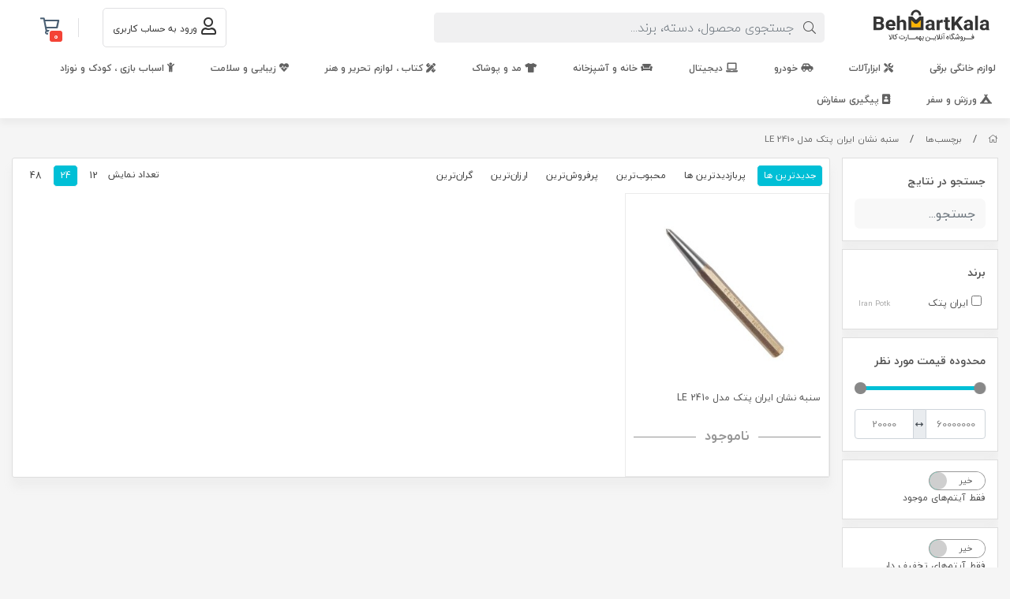

--- FILE ---
content_type: text/html; charset=utf-8
request_url: https://behmartkala.com/tags/%D8%B3%D9%86%D8%A8%D9%87-%D9%86%D8%B4%D8%A7%D9%86-%D8%A7%DB%8C%D8%B1%D8%A7%D9%86-%D9%BE%D8%AA%DA%A9-%D9%85%D8%AF%D9%84-le-2410
body_size: 21832
content:
<!DOCTYPE html>
<html dir="rtl" lang="fa-IR" class="webkit safari chrome mac mode_desktop service_1 site_behmartkala site_787181 plan_5 theme_7 theme_config_70003 module_shop module_2102 page_tags access_0 level_0 lang_persian wide_off dir_rtl mode_smart mode_entry"> 
<head><template class='lazy-code'></template>	<title>سنبه نشان ایران پتک مدل LE 2410</title>
	<meta charset="utf-8">
	<meta http-equiv="X-UA-Compatible" content="IE=edge">
	<meta name="viewport" content="width=device-width, initial-scale=1, shrink-to-fit=no">
	
<!--[if lt IE 9]>
  <script src="https://oss.maxcdn.com/libs/html5shiv/3.7.0/html5shiv.js"></script>
  <script src="https://oss.maxcdn.com/libs/respond.js/1.4.2/respond.min.js"></script>
<![endif]-->
	<link rel="alternate" href="https://behmartkala.com/feed" title="فروشگاه اینترنتی بهمارت کالا" type="application/rss+xml">	<link rel="shortcut icon" href="https://cdnfa.com/behmartkala/fb15/uploads/bk-logo-design-vector-graphics-18091046-1-580x386.jpg" type="image/x-icon"><meta name="title" content="سنبه نشان ایران پتک مدل LE 2410" >
<meta property="og:title" content="سنبه نشان ایران پتک مدل LE 2410" >
<meta name="twitter:title" content="سنبه نشان ایران پتک مدل LE 2410" >
<meta name="description" content="فروشگاه اینترنتی بهمارت کالا عرضه کننده انواع لوازم مصرفی و ابزار آلات در شمال کشور با بهترین کیفیت و سرعت ارسال بالا." >
<meta name="twitter:description" content="فروشگاه اینترنتی بهمارت کالا عرضه کننده انواع لوازم مصرفی و ابزار آلات در شمال کشور با بهترین کیفیت و سرعت ارسال بالا." >
<meta property="og:description" content="فروشگاه اینترنتی بهمارت کالا عرضه کننده انواع..." >
<link rel="canonical" href="https://behmartkala.com/tags/%D8%B3%D9%86%D8%A8%D9%87-%D9%86%D8%B4%D8%A7%D9%86-%D8%A7%DB%8C%D8%B1%D8%A7%D9%86-%D9%BE%D8%AA%DA%A9-%D9%85%D8%AF%D9%84-le-2410" >
<meta property="og:locale" content="fa_IR" >
<meta property="og:site_name" content="فروشگاه اینترنتی بهمارت کالا" >
<meta property="og:type" content="website" >
<meta property="og:url" content="https://behmartkala.com/tags/%D8%B3%D9%86%D8%A8%D9%87-%D9%86%D8%B4%D8%A7%D9%86-%D8%A7%DB%8C%D8%B1%D8%A7%D9%86-%D9%BE%D8%AA%DA%A9-%D9%85%D8%AF%D9%84-le-2410" >
<meta name="twitter:card" content="summary_large_image" >
<meta name="twitter:url" content="https://behmartkala.com/tags/%D8%B3%D9%86%D8%A8%D9%87-%D9%86%D8%B4%D8%A7%D9%86-%D8%A7%DB%8C%D8%B1%D8%A7%D9%86-%D9%BE%D8%AA%DA%A9-%D9%85%D8%AF%D9%84-le-2410" >
<link rel="image_src" href="https://cdnfa.com/behmartkala/fb15/uploads/behmartkala555.jpg" >
<meta property="og:image" content="https://cdnfa.com/behmartkala/fb15/uploads/behmartkala555.jpg" >
<meta property="og:image:secure_url" content="https://cdnfa.com/behmartkala/fb15/uploads/behmartkala555.jpg" >
<meta name="twitter:image" content="https://cdnfa.com/behmartkala/fb15/uploads/behmartkala555.jpg" >
<meta name="robots" content="index,follow,max-image-preview:large" >
<link rel="preconnect" href="https://s5.cdnfa.com">
<link rel="preconnect" href="https://s6.cdnfa.com">
<link rel="preconnect" href="https://cdnfa.com">
<link rel="dns-prefetch" href="https://s5.cdnfa.com">
<link rel="dns-prefetch" href="https://s6.cdnfa.com">
<link rel="dns-prefetch" href="https://cdnfa.com">
<meta name="enamad" content="1225" />
	<meta name="theme-color" content="#ffffff">
	<meta name="msapplication-navbutton-color" content="#ffffff">
	<meta name="apple-mobile-web-app-status-bar-style" content="#ffffff">
	<meta name="apple-mobile-web-app-capable" content="yes">
<link rel="stylesheet" type="text/css" href="https://cdnfa.com/src/global/css/bootstrap.rtl.4.2.1.css" >
<link rel="stylesheet" type="text/css" href="https://cdnfa.com/src/themes/theme_7/70003/theme.787181.rtl.css?1744302256" id='theme_style' >
<link rel="stylesheet" type="text/css" href="https://cdnfa.com/src/global/css/jquery.nouislider.css" >
<link rel="stylesheet" type="text/css" href="https://cdnfa.com/src/global/css/jquery.toggles.css" >
<link rel="stylesheet" type="text/css" href="https://cdnfa.com/src/global/css/fontawesome5.7.2.css" >
<script type="application/ld+json">
[
    {
        "@context": "http://schema.org",
        "@type": "BreadcrumbList",
        "itemListElement": [
            {
                "@type": "ListItem",
                "position": 1,
                "item": {
                    "@id": "https://behmartkala.com/",
                    "name": "صفحه اصلی"
                }
            },
            {
                "@type": "ListItem",
                "position": 2,
                "item": {
                    "@id": "https://behmartkala.com/tags",
                    "name": "برچسب‌ها"
                }
            }
        ]
    },
    {
        "@context": "https://schema.org",
        "@type": "Organization",
        "name": "فروشگاه اینترنتی بهمارت کالا",
        "brand": {
            "@type": "Brand",
            "name": "فروشگاه اینترنتی بهمارت کالا",
            "logo": "https://cdnfa.com/behmartkala/fb15/uploads/behmartkala555.jpg"
        },
        "logo": "https://cdnfa.com/behmartkala/fb15/uploads/behmartkala555.jpg",
        "image": "https://cdnfa.com/behmartkala/fb15/uploads/behmartkala555.jpg",
        "alternateName": [
            "behmartkala"
        ],
        "description": "فروشگاه اینترنتی بهمارت کالا عرضه کننده انواع لوازم مصرفی و ابزار آلات در شمال کشور با بهترین کیفیت و سرعت ارسال بالا.",
        "url": "https://behmartkala.com/"
    }
]
</script>
<style type="text/css" media="screen">.filter_items{
	display:none;
}
.filter_items .btn-link:focus,.filter_items .btn-link:hover {
	text-decoration: none;
}


.filter_status .radio_list label{
	display:block;
	margin-right: 20px;
}

ul.filter_pages {
	padding: 10px;
	border: solid 1px #eee;
	border-radius: 5px;
	text-align: right;
}
.filter_pages a{cursor:pointer;}
.filter_pages a.active{font-weight:bold}
.filter_pages ul{margin-right:20px;}

.noUi-horizontal {margin: 10px 5px 0px 10px;}
.toggle-slide-area{
	margin-left: 10px !important;
	float:right;
}
label.inline{
	float: right;
	margin: 0;
	line-height: 22px;
}



.filter_products .checkboxes{
	position: relative;
	max-height: 333px;
	overflow: auto;
}
.filter_products .checkboxes::-webkit-scrollbar {
	width: 2px;
}
.filter_products .checkboxe::-webkit-scrollbar-thumb:vertical {
	background-color: #bbb;
}

.filter_products .checkboxes li{
	padding:0 !important;
	margin:0;
}
.filter_products .checkboxes label{
	cursor:pointer;
	display:inline-block;
	padding: 5px;
	margin: 0;
	width:100%;
}

.filter_products .checkboxes label:hover{
	background: #eee;
}

.filter_products .checkboxes span {
	float: left;
	color: #aaa;
	font-size: 80%;
}


#nprogress {
    pointer-events: none;
  }
  
#nprogress .bar {
    background: red;
  
    position: fixed;
    z-index: 1031;
    top: 0;
    left: 0;
  
    width: 100%;
    height: 2px;
}
  
  /* Fancy blur effect */
  #nprogress .peg {
    display: block;
    position: absolute;
    right: 0px;
    width: 100px;
    height: 100%;
    box-shadow: 0 0 10px red, 0 0 5px red;
    opacity: 1.0;
  
    -webkit-transform: rotate(3deg) translate(0px, -4px);
        -ms-transform: rotate(3deg) translate(0px, -4px);
            transform: rotate(3deg) translate(0px, -4px);
  }
  
  /* Remove these to get rid of the spinner */
  #nprogress .spinner {
    display: block;
    position: fixed;
    z-index: 1031;
    top: 15px;
    right: 15px;
  }
  
  #nprogress .spinner-icon {
    width: 18px;
    height: 18px;
    box-sizing: border-box;
  
    border: solid 2px transparent;
    border-top-color: red;
    border-left-color: red;
    border-radius: 50%;
  
    -webkit-animation: nprogress-spinner 400ms linear infinite;
            animation: nprogress-spinner 400ms linear infinite;
  }
  
  .nprogress-custom-parent {
    overflow: hidden;
    position: relative;
  }
  
  .nprogress-custom-parent #nprogress .spinner,
  .nprogress-custom-parent #nprogress .bar {
    position: absolute;
  }
  
  @-webkit-keyframes nprogress-spinner {
    0%   { -webkit-transform: rotate(0deg); }
    100% { -webkit-transform: rotate(360deg); }
  }
  @keyframes nprogress-spinner {
    0%   { transform: rotate(0deg); }
    100% { transform: rotate(360deg); }
  }
  
#brands_list a{text-align:center;padding: 8px 0;display:block;line-height:30px;}
</style></head>
<body><template class='lazy-code'></template>	<div id="loading">Loading...</div>
		


<div class="page">
<div class="">
<div class='wrapper clearfix'>

<!-- header -->
<header class="header-1" id='header_1'>
	<div class='header-primary clearfix' id='myHeader'>
		<div class="container-fluid">
			<div class='header-primary-inner row align-items-center'>
				<div class='col-lg-2 col-md-3 section-1'>
					<a class="logo" href="https://behmartkala.com/">
          <div class="image">
        <img src="https://cdnfa.com/behmartkala/fb15/uploads/behmartkala555.jpg" alt="فروشگاه اینترنتی بهمارت کالا" width="" height="50">
      </div>
    </a>				</div>
				<div class='col-lg-5 col-md-5 section-2'>
					<div class="search-area">
	<form method="get" action="https://behmartkala.com/search" class="search-form clearfix ">
		<div class="input-group input-group-md">
		    <i class="fal fa-search"></i>
			<input class="form-control live-search q" type="text" name="q" autocomplete="off" maxlength="255" value="" placeholder="جستجوی محصول، دسته، برند...">
		</div>
	</form>	
</div>


				</div>
				<div class='col-lg-2 col-md-1 col-sm-1 col-xs-1 section-3'>
			    </div>
				<div class='col-lg-2 col-md-2 col-sm-1 col-xs-1 section-4'>
				    <div class="user-area">
    <div class="user-toggle">
                <li><a class="signin btn-dialog" href="https://behmartkala.com/signin"><i class="far fa-user fa-lg"></i> <span class="title"> ورود به حساب کاربری</span></a></li>
            </div>
</div>

				</div>    
				<div class='col-lg-1 col-md-1 col-sm-1 col-xs-1 section-5'>   
					
	<div class="basket-area">
		<div class="basket-toggle">
			<i class="far fa-shopping-cart fa-lg"></i><span class="item-counter"><span id="basket_items">0</span></span>
		    <div class="basket-menu">
			    <div id="basket">
				
				<ul class="basket-items">
								</ul>
				<div id="basket_free" >سبد خرید شما خالی است</div>
				<div id="checkout" class="clearfix hidden" >
					<div class="sum_basket_title">مبلغ قابل پرداخت <br><span id="sum_basket">0</span> <span id="currency">تومان</span></div>
					<a class="btn btn-custom" id="checkout_link" href="https://behmartkala.com/cart">ثبت سفارش</a>
				</div>
			</div>
		    </div>
		</div>
	</div>

				</div>
			</div>
		</div>
	</div>

	<div class='header-menu clearfix' id='myheader-menu'>
		<div class="container-fluid">
			<nav class='main-menu-inner clearfix row'>
				<ul class='menu-2 menu-auto menu-arrows' id='menu_header'><!--home--><li class='deep-3'><a class='page_694098 c-2102' href='https://behmartkala.com/accessories'>لوازم خانگی برقی</a><ul><li><a class='page_694114 c-2102' href='https://behmartkala.com/accessories/thoih-srmaish-va-grmaish'>تهویه، سرمایش و گرمایش</a><ul><li><a class='page_694115 c-2102' href='https://behmartkala.com/accessories/thoih-srmaish-va-grmaish/cooler-gazi'>کولر گازی</a></li></ul></li></ul></li><li class='deep-3'><a class='page_129908 c-2102' href='https://behmartkala.com/products'><i class='fas fa-tools'></i> ابزارآلات</a><ul><li><a class='page_424796 c-2102' href='https://behmartkala.com/products/abzaralat-va-malzoomat-imeni'>ابزارآلات و ملزومات ایمنی &gt;</a><ul><li><a class='page_424798 c-2102' href='https://behmartkala.com/products/abzaralat-va-malzoomat-imeni/sair-accessories-imeni'>سایر لوازم ایمنی</a></li></ul></li><li><a class='page_133173 c-2102' href='https://behmartkala.com/products/abzarhaye-brghi-va-sharzhi'>ابزارآلات برقی  &gt;</a><ul><li><a class='page_297347 c-2102' href='https://behmartkala.com/products/abzarhaye-brghi-va-sharzhi/pistolh-electric'>پیستوله برقی</a></li><li><a class='page_315484 c-2102' href='https://behmartkala.com/products/abzarhaye-brghi-va-sharzhi/btn-kon-va-chksh-tkhrib'>بتن کن و چکش تخریب</a></li><li><a class='page_214877 c-2102' href='https://behmartkala.com/products/abzarhaye-brghi-va-sharzhi/ainortr-va-device-josh'>اینورتر و دستگاه جوش</a></li><li><a class='page_178055 c-2102' href='https://behmartkala.com/products/abzarhaye-brghi-va-sharzhi/rndh-kargahi'>رنده کارگاهی</a></li><li><a class='page_138810 c-2102' href='https://behmartkala.com/products/abzarhaye-brghi-va-sharzhi/sshoar-sanati'>سشوار صنعتی</a></li><li><a class='page_138814 c-2102' href='https://behmartkala.com/products/abzarhaye-brghi-va-sharzhi/mini-frz-frz-ahngri-va-sngbri'>فرز آهنگری ، سنگبری و مینی فرز</a></li><li><a class='page_139052 c-2102' href='https://behmartkala.com/products/abzarhaye-brghi-va-sharzhi/dastgah-chsb'>دستگاه چسب</a></li><li><a class='page_142132 c-2102' href='https://behmartkala.com/products/abzarhaye-brghi-va-sharzhi/dmndh-mkndh'>دمنده ، مکنده</a></li><li><a class='page_139196 c-2102' href='https://behmartkala.com/products/abzarhaye-brghi-va-sharzhi/arh'>اره برقی</a></li><li><a class='page_139198 c-2102' href='https://behmartkala.com/products/abzarhaye-brghi-va-sharzhi/hoih'>هویه</a></li><li><a class='page_139203 c-2102' href='https://behmartkala.com/products/abzarhaye-brghi-va-sharzhi/dril'>دریل</a></li><li><a class='page_140500 c-2102' href='https://behmartkala.com/products/abzarhaye-brghi-va-sharzhi/lavazem-janebi-abzarhaye-brghi'>لوازم جانبی ابزار برقی، شارژی</a></li></ul></li><li><a class='page_409504 c-2102' href='https://behmartkala.com/products/abzaralat-njari'>ابزارآلات نجاری &gt;</a><ul><li><a class='page_410391 c-2102' href='https://behmartkala.com/products/abzaralat-njari/rndh-haye-njari'>رنده های نجاری</a></li><li><a class='page_410393 c-2102' href='https://behmartkala.com/products/abzaralat-njari/ahrm-va-chksh-mikh-kesh'>اهرم و چکش میخ کش</a></li></ul></li><li><a class='page_133174 c-2102' href='https://behmartkala.com/products/abzarhaye-dasti'>ابزارآلات دستی و عمومی &gt;</a><ul><li><a class='page_214915 c-2102' href='https://behmartkala.com/products/abzarhaye-dasti/anbrrr'>انبر</a></li><li><a class='page_356928 c-2102' href='https://behmartkala.com/products/abzarhaye-dasti/abzarhaye-va-iragh-alat-chrm-dozi'>ابزار و یراق آلات چرم دوزی</a></li><li><a class='page_353993 c-2102' href='https://behmartkala.com/products/abzarhaye-dasti/ghlm-va-snbh'>قلم و سنبه</a></li><li><a class='page_299985 c-2102' href='https://behmartkala.com/products/abzarhaye-dasti/abzarhaye-joshkari'>ابزار جوش و برش و لحیم</a></li><li><a class='page_133180 c-2102' href='https://behmartkala.com/products/abzarhaye-dasti/set-abzarhaye-dasti'>ست ابزار دستی</a></li><li><a class='page_133209 c-2102' href='https://behmartkala.com/products/abzarhaye-dasti/anbr-dam-barik'>ابزار برش</a></li><li><a class='page_133207 c-2102' href='https://behmartkala.com/products/abzarhaye-dasti/anbrdst'>تاسیسات</a></li><li><a class='page_133181 c-2102' href='https://behmartkala.com/products/abzarhaye-dasti/achar'>آچار</a></li><li><a class='page_133183 c-2102' href='https://behmartkala.com/products/abzarhaye-dasti/chksh-va-ptk'>چکش و پتک</a></li><li><a class='page_133184 c-2102' href='https://behmartkala.com/products/abzarhaye-dasti/mngnh-kob'>منگنه کوب</a></li><li><a class='page_133185 c-2102' href='https://behmartkala.com/products/abzarhaye-dasti/sohan-va-mghar'>سوهان و مغار</a></li><li><a class='page_133186 c-2102' href='https://behmartkala.com/products/abzarhaye-dasti/katr'>نظم دهنده ابزار</a></li><li><a class='page_133188 c-2102' href='https://behmartkala.com/products/abzarhaye-dasti/girh-va-pich-dasti'>گیره و پیچ دستی</a></li><li><a class='page_133189 c-2102' href='https://behmartkala.com/products/abzarhaye-dasti/pich-goshti'>پیچ گوشتی و فازمتر</a></li><li><a class='page_134145 c-2102' href='https://behmartkala.com/products/abzarhaye-dasti/anbr-prch'>قلم ساختمانی</a></li><li><a class='page_138792 c-2102' href='https://behmartkala.com/products/abzarhaye-dasti/abzaralat-garazhi'>ابزار های تخصصی گاراژی و کارگاهی</a></li><li><a class='page_138811 c-2102' href='https://behmartkala.com/products/abzarhaye-dasti/abzaralat-baghbani'>ابزارآلات باغبانی و کشاورزی</a></li></ul></li><li><a class='page_138448 c-2102' href='https://behmartkala.com/products/abzaralat-andazeh-giri'>ابزارآلات دقیق و اندازه گیری &gt;</a><ul><li><a class='page_586255 c-2102' href='https://behmartkala.com/products/abzaralat-andazeh-giri/rdiab-digital'>ردیاب دیجیتال</a></li><li><a class='page_188874 c-2102' href='https://behmartkala.com/products/abzaralat-andazeh-giri/gonia'>گونیا</a></li><li><a class='page_300038 c-2102' href='https://behmartkala.com/products/abzaralat-andazeh-giri/traz-liseri'>تراز لیزری</a></li><li><a class='page_188873 c-2102' href='https://behmartkala.com/products/abzaralat-andazeh-giri/khat-kesh'>خط کش</a></li><li><a class='page_138449 c-2102' href='https://behmartkala.com/products/abzaralat-andazeh-giri/mtr-noari'>متر نواری</a></li><li><a class='page_138483 c-2102' href='https://behmartkala.com/products/abzaralat-andazeh-giri/traz'>تراز دستی</a></li><li><a class='page_138801 c-2102' href='https://behmartkala.com/products/abzaralat-andazeh-giri/mtr-liseri'>متر لیزری</a></li><li><a class='page_142063 c-2102' href='https://behmartkala.com/products/abzaralat-andazeh-giri/trazo'>ترازو و باسکول</a></li></ul></li><li><a class='page_138803 c-2102' href='https://behmartkala.com/products/abzaralat-badi'>ابزارآلات بادی &gt;</a><ul><li><a class='page_386775 c-2102' href='https://behmartkala.com/products/abzaralat-badi/polish-badi'>پولیش بادی</a></li><li><a class='page_694116 c-2102' href='https://behmartkala.com/products/abzaralat-badi/bks-badi'>بکس بادی</a></li><li><a class='page_138806 c-2102' href='https://behmartkala.com/products/abzaralat-badi/mikh-kob-badi'>میخ کوب بادی</a></li><li><a class='page_371881 c-2102' href='https://behmartkala.com/products/abzaralat-badi/dril-badi'>دریل بادی</a></li><li><a class='page_138807 c-2102' href='https://behmartkala.com/products/abzaralat-badi/mngnh-kob-badi'>منگنه کوب بادی</a></li><li><a class='page_138808 c-2102' href='https://behmartkala.com/products/abzaralat-badi/pistolh-badi'>پیستوله بادی</a></li><li><a class='page_138809 c-2102' href='https://behmartkala.com/products/abzaralat-badi/kmprsor'>کمپرسور</a></li><li><a class='page_151052 c-2102' href='https://behmartkala.com/products/abzaralat-badi/tlmbh'>تلمبه</a></li><li><a class='page_139987 c-2102' href='https://behmartkala.com/products/abzaralat-badi/lavazem-janebi-abzarhaye-badi'>لوازم جانبی ابزار بادی</a></li></ul></li><li><a class='page_140074 c-2102' href='https://behmartkala.com/products/abzarhaye-gheyr-brghi'>یراق آلات، لوازم و مصالح ساختمانی &gt;</a><ul><li><a class='page_140075 c-2102' href='https://behmartkala.com/products/abzarhaye-gheyr-brghi/iragh-alat-sakhtmani'>یراق آلات ساختمانی</a></li><li><a class='page_140076 c-2102' href='https://behmartkala.com/products/abzarhaye-gheyr-brghi/lavazem-va-abzarhaye-masrafi-va-janebi'>لوازم و ابزار مصرفی و جانبی</a></li><li><a class='page_140077 c-2102' href='https://behmartkala.com/products/abzarhaye-gheyr-brghi/roghn-dan-va-lavazem-roankari'>روغن دان و لوازم روانکاری</a></li><li><a class='page_140078 c-2102' href='https://behmartkala.com/products/abzarhaye-gheyr-brghi/chsb-sanati'>چسب صنعتی</a></li><li><a class='page_140087 c-2102' href='https://behmartkala.com/products/abzarhaye-gheyr-brghi/hfazti-va-amniati'>حفاظتی و امنیتی</a></li></ul></li><li><a class='page_142060 c-2102' href='https://behmartkala.com/products/abzaralat-sharzhi'>ابزارآلات شارژی &gt;</a></li><li><a class='page_142125 c-2102' href='https://behmartkala.com/products/alktrik-va-roshnaii'>الکتریک و روشنایی &gt;</a><ul><li><a class='page_387069 c-2102' href='https://behmartkala.com/products/alktrik-va-roshnaii/zhnrator-va-motor-bargh'>ژنراتور و موتور برق</a></li><li><a class='page_586271 c-2102' href='https://behmartkala.com/products/alktrik-va-roshnaii/etesalat-cable-va-cable'>اتصالات سیم و کابل</a></li><li><a class='page_142126 c-2102' href='https://behmartkala.com/products/alktrik-va-roshnaii/noor-va-roshnaii'>نور و روشنایی</a></li><li><a class='page_142127 c-2102' href='https://behmartkala.com/products/alktrik-va-roshnaii/sim-va-cable'>سیم و کابل</a></li><li><a class='page_142128 c-2102' href='https://behmartkala.com/products/alktrik-va-roshnaii/khrtomi-va-fnr-sim-koshi'>خرطومی و فنر سیم کشی</a></li><li><a class='page_142129 c-2102' href='https://behmartkala.com/products/alktrik-va-roshnaii/kelid-va-priz'>کلید و پریز</a></li><li><a class='page_142130 c-2102' href='https://behmartkala.com/products/alktrik-va-roshnaii/ghrghrh-cable-va-sim-jam-kon'>قرقره کابل و سیم جمع کن</a></li><li><a class='page_142131 c-2102' href='https://behmartkala.com/products/alktrik-va-roshnaii/chndrahi-bargh-va-mohafez-oltazh'>چندراهی برق و محافظ ولتاژ</a></li><li><a class='page_142133 c-2102' href='https://behmartkala.com/products/alktrik-va-roshnaii/hoaksh'>هواکش</a></li><li><a class='page_142134 c-2102' href='https://behmartkala.com/products/alktrik-va-roshnaii/fioz-va-jabe-bargh'>فیوز و جعبه برق</a></li></ul></li></ul></li><li class='deep-3'><a class='page_133132 c-2102' href='https://behmartkala.com/salamat-va-zibaii'><i class='fas fa-car-side'></i> خودرو</a><ul><li><a class='page_133175 c-2102' href='https://behmartkala.com/salamat-va-zibaii/lavazem-janebi-khodro'>لوازم جانبی خودرو &gt;</a><ul><li><a class='page_218167 c-2102' href='https://behmartkala.com/salamat-va-zibaii/lavazem-janebi-khodro/abzarhaye-khodro'>ابزار خودرو</a></li><li><a class='page_174484 c-2102' href='https://behmartkala.com/salamat-va-zibaii/lavazem-janebi-khodro/nzaft-va-negahdari-khodro'>نظافت و نگهداری خودرو</a></li><li><a class='page_133190 c-2102' href='https://behmartkala.com/salamat-va-zibaii/lavazem-janebi-khodro/lavazem-tziini'>لوازم تزئینی خودرو</a></li><li><a class='page_139034 c-2102' href='https://behmartkala.com/salamat-va-zibaii/lavazem-janebi-khodro/amniat-khodro'>امنیت خودرو</a></li><li><a class='page_133191 c-2102' href='https://behmartkala.com/salamat-va-zibaii/lavazem-janebi-khodro/system-souti-va-tasviri'>سیستم صوتی و تصویری</a></li><li><a class='page_142239 c-2102' href='https://behmartkala.com/salamat-va-zibaii/lavazem-janebi-khodro/sair-lavazem-khodro'>سایر لوازم خودرو</a></li></ul></li><li><a class='page_133176 c-2102' href='https://behmartkala.com/salamat-va-zibaii/lavazem-masrafi-khodro'>لوازم مصرفی خودرو &gt;</a><ul><li><a class='page_281256 c-2102' href='https://behmartkala.com/salamat-va-zibaii/lavazem-masrafi-khodro/shma-khodro'>شمع خودرو</a></li><li><a class='page_280665 c-2102' href='https://behmartkala.com/salamat-va-zibaii/lavazem-masrafi-khodro/filter-hava-va-roghn'>فیلتر هوا و روغن</a></li><li><a class='page_133193 c-2102' href='https://behmartkala.com/salamat-va-zibaii/lavazem-masrafi-khodro/lastik-tair-khodro'>لاستیک (تایر) خودرو</a></li><li><a class='page_133194 c-2102' href='https://behmartkala.com/salamat-va-zibaii/lavazem-masrafi-khodro/lnt-khodro'>لنت ترمز خودرو</a></li><li><a class='page_133195 c-2102' href='https://behmartkala.com/salamat-va-zibaii/lavazem-masrafi-khodro/roghn-motor'>روغن موتور</a></li><li><a class='page_143449 c-2102' href='https://behmartkala.com/salamat-va-zibaii/lavazem-masrafi-khodro/tighh-barf-pak-kon'>تیغه برف پاک کن</a></li></ul></li><li><a class='page_138964 c-2102' href='https://behmartkala.com/salamat-va-zibaii/lavazem-idki'>لوازم یدکی &gt;</a><ul><li><a class='page_138965 c-2102' href='https://behmartkala.com/salamat-va-zibaii/lavazem-idki/batri-khodro'>باتری خودرو</a></li></ul></li></ul></li><li class='deep-3'><a class='page_133167 c-2102' href='https://behmartkala.com/digital'><i class='fas fa-laptop'></i> دیجیتال</a><ul><li><a class='page_278523 c-2102' href='https://behmartkala.com/digital/computer-va-tajhizat-janebi'>کامپیوتر و تجهیزات جانبی &gt;</a><ul><li><a class='page_278558 c-2102' href='https://behmartkala.com/digital/computer-va-tajhizat-janebi/tajhizat-network-va-ertebatat'>تجهیزات شبکه و ارتباطات</a></li></ul></li><li><a class='page_205228 c-2102' href='https://behmartkala.com/digital/mashin-haye-edari'>ماشین های اداری &gt;</a><ul><li><a class='page_205229 c-2102' href='https://behmartkala.com/digital/mashin-haye-edari/telephone'>تلفن</a></li></ul></li><li><a class='page_203937 c-2102' href='https://behmartkala.com/digital/accessories-janebi-camera'>لوازم جانبی دوربین &gt;</a><ul><li><a class='page_203938 c-2102' href='https://behmartkala.com/digital/accessories-janebi-camera/cart-hafezeh'>کارت حافظه</a></li><li><a class='page_368874 c-2102' href='https://behmartkala.com/digital/accessories-janebi-camera/battery-charger-va-motaaleghat'>باتری ، شارژر و متعلقات</a></li></ul></li><li><a class='page_203896 c-2102' href='https://behmartkala.com/digital/camera'>دوربین &gt;</a><ul><li><a class='page_203899 c-2102' href='https://behmartkala.com/digital/camera/camera-chap-sari'>دوربین‌ چاپ سریع</a></li><li><a class='page_203898 c-2102' href='https://behmartkala.com/digital/camera/camera-orzshi-va-film-bardari'>دوربین‌ ورزشی و فیلم برداری</a></li><li><a class='page_203897 c-2102' href='https://behmartkala.com/digital/camera/camera-akasi-digital'>دوربین عکاسی دیجیتال</a></li></ul></li><li><a class='page_172333 c-2102' href='https://behmartkala.com/digital/saat-va-mch-bnd-hooshmand'>ساعت و مچ بند هوشمند &gt;</a><ul><li><a class='page_172334 c-2102' href='https://behmartkala.com/digital/saat-va-mch-bnd-hooshmand/mch-bnd-hooshmand'>مچ بند هوشمند</a></li></ul></li><li><a class='page_133177 c-2102' href='https://behmartkala.com/digital/gooshi-mobile'>گوشی موبایل &gt;</a><ul><li><a class='page_170856 c-2102' href='https://behmartkala.com/digital/gooshi-mobile/mi'>شیائومی</a></li><li><a class='page_170855 c-2102' href='https://behmartkala.com/digital/gooshi-mobile/apple'>اپل</a></li><li><a class='page_170854 c-2102' href='https://behmartkala.com/digital/gooshi-mobile/hoaoi'>هوآوی</a></li><li><a class='page_170853 c-2102' href='https://behmartkala.com/digital/gooshi-mobile/nokia'>نوکیا</a></li><li><a class='page_170852 c-2102' href='https://behmartkala.com/digital/gooshi-mobile/samsung'>سامسونگ</a></li></ul></li><li><a class='page_133178 c-2102' href='https://behmartkala.com/digital/lavazem-janb-gooshi'>لوازم جانبی گوشی موبایل &gt;</a><ul><li><a class='page_200664 c-2102' href='https://behmartkala.com/digital/lavazem-janb-gooshi/cable-va-convertor'>کابل و مبدل</a></li><li><a class='page_170597 c-2102' href='https://behmartkala.com/digital/lavazem-janb-gooshi/paorbank-charger-hamrah'>پاوربانک (شارژر همراه)</a></li><li><a class='page_190524 c-2102' href='https://behmartkala.com/digital/lavazem-janb-gooshi/charger-tablet-va-mobile'>شارژر تبلت و موبایل</a></li><li><a class='page_170585 c-2102' href='https://behmartkala.com/digital/lavazem-janb-gooshi/hndzfri'>هندزفری</a></li><li><a class='page_143450 c-2102' href='https://behmartkala.com/digital/lavazem-janb-gooshi/payeh-nghdarndh-gooshi-va-tblt'>پایه نگهدارنده گوشی و تبلت</a></li></ul></li><li><a class='page_133179 c-2102' href='https://behmartkala.com/digital/tajhizat-zakhireh-sazi-etelaat'>تجهیزات ذخیره سازی اطلاعات &gt;</a><ul><li><a class='page_133197 c-2102' href='https://behmartkala.com/digital/tajhizat-zakhireh-sazi-etelaat/flash-mmori'>فلش مموری</a></li><li><a class='page_133198 c-2102' href='https://behmartkala.com/digital/tajhizat-zakhireh-sazi-etelaat/hard-akstrnal'>هارد اکسترنال</a></li></ul></li></ul></li><li class='deep-3'><a class='page_133168 c-2102' href='https://behmartkala.com/khaneh-va-ashpzkhanh'><i class='fas fa-couch'></i> خانه و آشپزخانه</a><ul><li><a class='page_280062 c-2102' href='https://behmartkala.com/khaneh-va-ashpzkhanh/accessories-khanegi-electric'>لوازم خانگی  &gt;</a><ul><li><a class='page_280063 c-2102' href='https://behmartkala.com/khaneh-va-ashpzkhanh/accessories-khanegi-electric/accessories-vizheh-khanegi-electric'>لوازم ویژه خانگی برقی</a></li></ul></li><li><a class='page_142200 c-2102' href='https://behmartkala.com/khaneh-va-ashpzkhanh/ashpzkhanh'>آشپزخانه &gt;</a><ul><li><a class='page_287508 c-2102' href='https://behmartkala.com/khaneh-va-ashpzkhanh/ashpzkhanh/sarv-va-pziraii'>سرو و پذیرایی</a></li><li><a class='page_205227 c-2102' href='https://behmartkala.com/khaneh-va-ashpzkhanh/ashpzkhanh/service-va-zrof-pkht-va-pz'>سرویس و ظروف پخت و پز</a></li><li><a class='page_142198 c-2102' href='https://behmartkala.com/khaneh-va-ashpzkhanh/ashpzkhanh/abzarhaye-ashpzi'>ابزار آشپزی</a></li></ul></li><li><a class='page_137425 c-1998' href='https://behmartkala.com/khaneh-va-ashpzkhanh/souti-va-tasviri'>صوتی و تصویری &gt;</a></li><li><a class='page_137427 c-2102' href='https://behmartkala.com/khaneh-va-ashpzkhanh/farsh-mashini-va-dast-baft-va-tablo'>فرش ماشینی و دست بافت و تابلو &gt;</a></li></ul></li><li class='deep-3'><a class='page_133169 c-2102' href='https://behmartkala.com/md-va-poshak'><i class='fas fa-tshirt'></i> مد و پوشاک</a><ul><li><a class='page_171485 c-2102' href='https://behmartkala.com/md-va-poshak/-women'>اکسسوری زنانه &gt;</a><ul><li><a class='page_171487 c-2102' href='https://behmartkala.com/md-va-poshak/-women/kfsh-women'>کفش زنانه</a></li><li><a class='page_171486 c-2102' href='https://behmartkala.com/md-va-poshak/-women/lebas-women'>لباس زنانه</a></li></ul></li><li><a class='page_171484 c-2102' href='https://behmartkala.com/md-va-poshak/aghaian'>اکسسوری مردانه &gt;</a><ul><li><a class='page_201441 c-2102' href='https://behmartkala.com/md-va-poshak/aghaian/saat-male'>ساعت مردانه</a></li><li><a class='page_171490 c-2102' href='https://behmartkala.com/md-va-poshak/aghaian/kfsh-male'>کفش مردانه</a></li><li><a class='page_171489 c-2102' href='https://behmartkala.com/md-va-poshak/aghaian/lebas-male'>لباس مردانه</a></li></ul></li></ul></li><li class='deep-3'><a class='page_133170 c-2102' href='https://behmartkala.com/ketab-lavazem-tahrir-va-honar'><i class='fas fa-pencil-ruler'></i> کتاب ، لوازم تحریر و هنر</a><ul><li><a class='page_140581 c-2102' href='https://behmartkala.com/ketab-lavazem-tahrir-va-honar/lavazem-altahrir'>لوازم التحریر &gt;</a><ul><li><a class='page_174854 c-2102' href='https://behmartkala.com/ketab-lavazem-tahrir-va-honar/lavazem-altahrir/abzarhaye-nghashi-va-color-amizi'>ابزار نقاشی و رنگ آمیزی</a></li><li><a class='page_353992 c-2102' href='https://behmartkala.com/ketab-lavazem-tahrir-va-honar/lavazem-altahrir/mngnh-panch-va-sozn-mngnh'>منگنه ، پانچ و سوزن منگنه</a></li><li><a class='page_140571 c-2102' href='https://behmartkala.com/ketab-lavazem-tahrir-va-honar/lavazem-altahrir/lavazem-edari'>لوازم اداری</a></li><li><a class='page_140572 c-2102' href='https://behmartkala.com/ketab-lavazem-tahrir-va-honar/lavazem-altahrir/chsb'>چسب</a></li></ul></li><li><a class='page_137429 c-1998' href='https://behmartkala.com/ketab-lavazem-tahrir-va-honar/alat-moosighi'>آلات موسیقی &gt;</a></li><li><a class='page_137430 c-1998' href='https://behmartkala.com/ketab-lavazem-tahrir-va-honar/snaia-dasti'>صنایع دستی &gt;</a></li></ul></li><li class='deep-3'><a class='page_139277 c-2102' href='https://behmartkala.com/zibaii-va-salamat'><i class='fas fa-heartbeat'></i> زیبایی و سلامت</a><ul><li><a class='page_320053 c-2102' href='https://behmartkala.com/zibaii-va-salamat/abzarhaye-salamat-va-tbi'>&gt; ابزار سلامت</a><ul><li><a class='page_329724 c-2102' href='https://behmartkala.com/zibaii-va-salamat/abzarhaye-salamat-va-tbi/fshar-sanj'>فشار سنج</a></li><li><a class='page_320054 c-2102' href='https://behmartkala.com/zibaii-va-salamat/abzarhaye-salamat-va-tbi/salamat-mohit'>سلامت محیط</a></li></ul></li><li><a class='page_170599 c-2102' href='https://behmartkala.com/zibaii-va-salamat/atr-va-adokln'>عطر ، ادوکلن ، اسپری و ست &gt;</a><ul><li><a class='page_170603 c-2102' href='https://behmartkala.com/zibaii-va-salamat/atr-va-adokln/aspri'>اسپری</a></li><li><a class='page_170602 c-2102' href='https://behmartkala.com/zibaii-va-salamat/atr-va-adokln/jibi'>جیبی</a></li><li><a class='page_170601 c-2102' href='https://behmartkala.com/zibaii-va-salamat/atr-va-adokln/women'>زنانه</a></li><li><a class='page_170600 c-2102' href='https://behmartkala.com/zibaii-va-salamat/atr-va-adokln/male'>مردانه</a></li></ul></li><li><a class='page_139278 c-2102' href='https://behmartkala.com/zibaii-va-salamat/lavazem-shakhsi-brghi'>لوازم شخصی برقی &gt;</a><ul><li><a class='page_139279 c-2102' href='https://behmartkala.com/zibaii-va-salamat/lavazem-shakhsi-brghi/eslah-moi-sar'>اصلاح موی سر</a></li></ul></li></ul></li><li class='deep-2'><a class='page_133171 c-2102' href='https://behmartkala.com/koodak-va-nozad'><i class='fas fa-child'></i> اسباب بازی ، کودک و نوزاد</a><ul><li><a class='page_137431 c-1998' href='https://behmartkala.com/koodak-va-nozad/bhdasht-va-hamam-koodak-va-nozad'>بهداشت و حمام کودک و نوزاد</a></li><li><a class='page_424799 c-2102' href='https://behmartkala.com/koodak-va-nozad/abzarhaye-amoozeshi-koodak'>ابزار آموزشی</a></li><li><a class='page_137432 c-1998' href='https://behmartkala.com/koodak-va-nozad/poshak-va-kfsh-koodak-va-nozad'>پوشاک و کفش کودک و نوزاد</a></li><li><a class='page_137433 c-1998' href='https://behmartkala.com/koodak-va-nozad/salamat-imeni-va-moraghebat'>سلامت ایمنی و مراقبت</a></li></ul></li><li class='deep-3'><a class='page_133172 c-2102' href='https://behmartkala.com/orzsh-va-safar'><i class='fas fa-campground'></i> ورزش و سفر</a><ul><li><a class='page_138847 c-2102' href='https://behmartkala.com/orzsh-va-safar/kouh-nordi-va-kmping'>کوه‌نوردی و کمپینگ &gt;</a><ul><li><a class='page_138849 c-2102' href='https://behmartkala.com/orzsh-va-safar/kouh-nordi-va-kmping/cheragh-ghoh'>چراغ قوه و چراغ پیشانی</a></li><li><a class='page_138997 c-2102' href='https://behmartkala.com/orzsh-va-safar/kouh-nordi-va-kmping/zirandaz'>زیرانداز</a></li></ul></li><li><a class='page_138848 c-2102' href='https://behmartkala.com/orzsh-va-safar/tajhizat-safar'>تجهیزات سفر &gt;</a><ul><li><a class='page_141272 c-2102' href='https://behmartkala.com/orzsh-va-safar/tajhizat-safar/chaghoi-sfri-bahko-model-orange'>چاقوی سفر و ابزار چند کاره</a></li></ul></li></ul></li><li><a class='page_222664 c-1995' href='https://behmartkala.com/track-order'><i class='fas fa-address-book'></i> پیگیری سفارش</a></li></ul>			</nav>
		</div>
	</div>
</header><!-- /header -->

<!-- main -->
<!--DESKTOP MODE-->
<div class="main-content">
	<div class="container-fluid">
		<div class="sides">
		    
			<div id="side_top">
								<div class="breadcrumbs clearfix" >
	<a href="https://behmartkala.com/" title="صفحه اصلی"><span class="fal fa-home"></span></a>
						<span class="nav-arrow slash">/</span>
		 
		<a href="https://behmartkala.com/tags">برچسب‌ها</a>						<span class="nav-arrow slash">/</span>
		 
		<a href="https://behmartkala.com/tags/%D8%B3%D9%86%D8%A8%D9%87-%D9%86%D8%B4%D8%A7%D9%86-%D8%A7%DB%8C%D8%B1%D8%A7%D9%86-%D9%BE%D8%AA%DA%A9-%D9%85%D8%AF%D9%84-le-2410">سنبه نشان ایران پتک مدل LE 2410</a>	</div>
			</div>
			
			<div class="row">
			    
			    					<div id="side_right" class="col-lg-2 col-xs-2 col-lg-pull-10 col-xs-pull-10 col-ms-pull-0">
					    <div class='box' id='box_filter'><div class="block">
      <div class="header">
      <span>فیلتر</span>
    </div>
  	<div class="body">
	<form action='https://behmartkala.com/tags/%D8%B3%D9%86%D8%A8%D9%87-%D9%86%D8%B4%D8%A7%D9%86-%D8%A7%DB%8C%D8%B1%D8%A7%D9%86-%D9%BE%D8%AA%DA%A9-%D9%85%D8%AF%D9%84-le-2410' method='GET' id='filter_products' class='filter_products' data-tracking-id='list_page_sidebar_filters'>
	<div class='filter-box' id='filter_search'>
		 <label class='filter-label' for='q'>جستجو در نتایج</label>
		 <input sides="0" placeholder="جستجو..." name="q" id="q" value="" class=" form-control" type="text" />

		 <hr></div><div class='filter-box' id='filter_brand'>
			<label class='filter-label' for='brand_id'>برند</label><div class='brands_list filter_area'><ul class='checkboxes'><li><label for='field_brand_id_0'><input id='field_brand_id_0' type='checkbox' name='brand_id[]' value='19800'/> ایران پتک <span>Iran Potk</span></label></li>
</ul>
</div>
			<hr></div><div class='filter-box' id='filter_range'>
			<div class='filter_area' data-filter='price'>
			<label class='filter-label' for='price_range'>محدوده قیمت مورد نظر</label>
			<div class=''>
			<div id='price_range'></div>
			<br>
			<div class='input-group'>
			<input type='number' id='max' name='max' step='1000' value='60000000' class='form-control' >
			<div class='input-group-prepend'><span class='input-group-text'><i class='fa fa-arrows-h'></i></span></div>
			<input type='number' id='min' name='min' step='1000' value='20000' class='form-control' >
			</div>
			</div>
			</div>
			<hr></div><div class='filter-box' id='filter_status'>
			<div class='clearfix filter_area' data-filter='status'>
			<span class='toggle-slide-area toggle-e982a1'><span class='toggles toggle-light'></span><input class='yesno status' type='hidden' name='status'  value='0'></span>
        
<label class='filter-label-inline inline' for='status'>فقط آیتم‌های موجود</label>
			</div>
			<hr></div><div class='filter-box' id='filter_off'>
		<div class='clearfix filter_area' data-filter='off'>
		<span class='toggle-slide-area toggle-e982a1'><span class='toggles toggle-light'></span><input class='yesno off' type='hidden' name='off'  value='0'></span>
        
<label class='filter-label-inline inline' for='off'>فقط آیتم‌های تخفیف دار</label>
		</div>
		<hr></div><div class='filter-box' id='filter_special'>
		<div class='clearfix filter_area' data-filter='special'>
		<span class='toggle-slide-area toggle-e982a1'><span class='toggles toggle-light'></span><input class='yesno special' type='hidden' name='special'  value='0'></span>
        
<label class='filter-label-inline inline' for='special'>فقط آیتم‌های ویژه</label>
		</div>
		<hr></div>
	<input type='hidden' id='brands' name='brands' value='' /><input type='hidden' id='limit' name='limit' value='24' /><input type='hidden' id='page' name='page' value='1' /><input type='hidden' id='sort' name='sort' value='new' />
	</form>
	<style>
	.filter_items{
		display:flex !important;
	}
	</style>
	</div>
</div></div><div class='box' id='box_block_menu'><div class="block">
      <div class="header">
      <span><a href='/'>صفحه اصلی</a></span>
    </div>
  	<div class="body"><ul class='menu-3 submenu sf-vertical sf-arrows menu-arrows'><!--home--><li><a class='page_175980 c-1998' href='https://behmartkala.com/roih-ersal-sfarsh'>رویه ارسال سفارش</a></li></ul></div>
</div></div><div class='box' id='box_side_brands'><div class="block">
      <div class="header">
      <span><a href='https://behmartkala.com/brands'>لیست برندها</a></span>
    </div>
  	<div class="body"><div class='clearfix'><ul id='brands_list' ><li><a title='آ ا گ' href='https://behmartkala.com/brands/aeg'><div class='h3'>آ ا گ</div></a></li><li><a title='آروا' href='https://behmartkala.com/brands/arva'><img src='https://cdnfa.com/behmartkala/fb15/brand/thumb/23527_arva.png' alt='آروا' /></a></li><li><a title='آکواکرفت' href='https://behmartkala.com/brands/aquacraft'><div class='h3'>آکواکرفت</div></a></li><li><a title='آکی' href='https://behmartkala.com/brands/aukey'><div class='h3'>آکی</div></a></li><li><a title='آی واک' href='https://behmartkala.com/brands/iwalk'><div class='h3'>آی واک</div></a></li><li><a title='آیرونمکس' href='https://behmartkala.com/brands/ironmax'><div class='h3'>آیرونمکس</div></a></li><li><a title='ابزار مهدی' href='https://behmartkala.com/brands/mehdi-tools'><div class='h3'>ابزار مهدی</div></a></li><li><a title='اتروکس' href='https://behmartkala.com/brands/atrox'><div class='h3'>اتروکس</div></a></li><li><a title='اجمل' href='https://behmartkala.com/brands/ajmal'><div class='h3'>اجمل</div></a></li><li><a title='اچ آر' href='https://behmartkala.com/brands/hr'><div class='h3'>اچ آر</div></a></li><li><a title='اچ تی ان پرایم' href='https://behmartkala.com/brands/htn-prime'><div class='h3'>اچ تی ان پرایم</div></a></li><li><a title='اربیس' href='https://behmartkala.com/brands/orbis'><div class='h3'>اربیس</div></a></li><li><a title='اروین' href='https://behmartkala.com/brands/irwin'><div class='h3'>اروین</div></a></li><li><a title='اس اس بی' href='https://behmartkala.com/brands/ssb'><div class='h3'>اس اس بی</div></a></li><li><a title='اس تی ای' href='https://behmartkala.com/brands/s-t-a'><div class='h3'>اس تی ای</div></a></li><li><a title='اسپرو' href='https://behmartkala.com/brands/spero'><div class='h3'>اسپرو</div></a></li><li><a title='استبیلا' href='https://behmartkala.com/brands/stabila'><div class='h3'>استبیلا</div></a></li><li><a title='استدلر' href='https://behmartkala.com/brands/staedtler'><div class='h3'>استدلر</div></a></li><li><a title='استرانگ' href='https://behmartkala.com/brands/strong'><div class='h3'>استرانگ</div></a></li><li><a title='استنلی' href='https://behmartkala.com/brands/stanley'><div class='h3'>استنلی</div></a></li><li><a title='اسکلاره' href='https://behmartkala.com/brands/sclaree'><div class='h3'>اسکلاره</div></a></li><li><a title='اسمارت کالکشن' href='https://behmartkala.com/brands/smart-collection'><div class='h3'>اسمارت کالکشن</div></a></li><li><a title='اطلس' href='https://behmartkala.com/brands/atlas'><div class='h3'>اطلس</div></a></li><li><a title='اکتیو تولز' href='https://behmartkala.com/brands/active-tools'><div class='h3'>اکتیو تولز</div></a></li><li><a title='الدینیو' href='https://behmartkala.com/brands/ldnio'><div class='h3'>الدینیو</div></a></li><li><a title='الفا' href='https://behmartkala.com/brands/olfa'><div class='h3'>الفا</div></a></li><li><a title='المکس' href='https://behmartkala.com/brands/elmax'><div class='h3'>المکس</div></a></li><li><a title='ام آر تی' href='https://behmartkala.com/brands/mrt'><div class='h3'>ام آر تی</div></a></li><li><a title='ام پی' href='https://behmartkala.com/brands/mp'><div class='h3'>ام پی</div></a></li><li><a title='ام تی سی' href='https://behmartkala.com/brands/mtc'><div class='h3'>ام تی سی</div></a></li><li><a title='امپر' href='https://behmartkala.com/brands/emper'><div class='h3'>امپر</div></a></li><li><a title='ان جی کی' href='https://behmartkala.com/brands/ngk'><div class='h3'>ان جی کی</div></a></li><li><a title='انرجایزر' href='https://behmartkala.com/brands/energizer'><div class='h3'>انرجایزر</div></a></li><li><a title='انکر' href='https://behmartkala.com/brands/anker'><div class='h3'>انکر</div></a></li><li><a title='او ایکس پاور' href='https://behmartkala.com/brands/oxpower'><div class='h3'>او ایکس پاور</div></a></li><li><a title='اورون' href='https://behmartkala.com/brands/everon'><div class='h3'>اورون</div></a></li><li><a title='ای دیتا' href='https://behmartkala.com/brands/adata'><div class='h3'>ای دیتا</div></a></li><li><a title='ایپکا' href='https://behmartkala.com/brands/ipka'><div class='h3'>ایپکا</div></a></li><li><a title='ایت' href='https://behmartkala.com/brands/eight'><div class='h3'>ایت</div></a></li><li><a title='ایران ابزار' href='https://behmartkala.com/brands/iran-abzar'><div class='h3'>ایران ابزار</div></a></li><li><a title='ایران پتک' href='https://behmartkala.com/brands/iran-potk'><div class='h3'>ایران پتک</div></a></li><li><a title='ایران رادیاتور' href='https://behmartkala.com/brands/iran-radiator'><div class='h3'>ایران رادیاتور</div></a></li><li><a title='ایساتیس' href='https://behmartkala.com/brands/isatis'><div class='h3'>ایساتیس</div></a></li><li><a title='ایستمن' href='https://behmartkala.com/brands/eastman'><div class='h3'>ایستمن</div></a></li><li><a title='ایسوس' href='https://behmartkala.com/brands/asus'><div class='h3'>ایسوس</div></a></li><li><a title='ایکس او' href='https://behmartkala.com/brands/xo'><div class='h3'>ایکس او</div></a></li><li><a title='اینکو' href='https://behmartkala.com/brands/ingco'><div class='h3'>اینکو</div></a></li><li><a title='باتیس' href='https://behmartkala.com/brands/batis'><div class='h3'>باتیس</div></a></li><li><a title='باریکو' href='https://behmartkala.com/brands/barico'><div class='h3'>باریکو</div></a></li><li><a title='باسئوس' href='https://behmartkala.com/brands/baseus'><div class='h3'>باسئوس</div></a></li><li><a title='باهکو' href='https://behmartkala.com/brands/bahco'><div class='h3'>باهکو</div></a></li><li><a title='برگر' href='https://behmartkala.com/brands/berger'><div class='h3'>برگر</div></a></li><li><a title='برننشتول' href='https://behmartkala.com/brands/brennenstuhl'><div class='h3'>برننشتول</div></a></li><li><a title='بلک اند دکر' href='https://behmartkala.com/brands/black-and-decker'><div class='h3'>بلک اند دکر</div></a></li><li><a title='بلورمز' href='https://behmartkala.com/brands/blurams'><div class='h3'>بلورمز</div></a></li><li><a title='بهکو' href='https://behmartkala.com/brands/behco'><div class='h3'>بهکو</div></a></li><li><a title='بوش' href='https://behmartkala.com/brands/bosch'><img src='https://cdnfa.com/behmartkala/fb15/brand/thumb/30633_bosch.png' alt='بوش' /></a></li><li><a title='بی ام آی' href='https://behmartkala.com/brands/bmi'><div class='h3'>بی ام آی</div></a></li><li><a title='پاناسونیک' href='https://behmartkala.com/brands/panasonic'><div class='h3'>پاناسونیک</div></a></li><li><a title='پرسیس' href='https://behmartkala.com/brands/persis'><div class='h3'>پرسیس</div></a></li><li><a title='پرودا' href='https://behmartkala.com/brands/proda'><div class='h3'>پرودا</div></a></li><li><a title='پرووان' href='https://behmartkala.com/brands/proone'><div class='h3'>پرووان</div></a></li><li><a title='پژو' href='https://behmartkala.com/brands/pegout'><div class='h3'>پژو</div></a></li><li><a title='پلاتینیوم' href='https://behmartkala.com/brands/platinum'><div class='h3'>پلاتینیوم</div></a></li><li><a title='پیائوما' href='https://behmartkala.com/brands/piaoma'><div class='h3'>پیائوما</div></a></li><li><a title='پیکاس' href='https://behmartkala.com/brands/picus'><div class='h3'>پیکاس</div></a></li><li><a title='تاپتول' href='https://behmartkala.com/brands/toptul'><div class='h3'>تاپتول</div></a></li><li><a title='تانوس' href='https://behmartkala.com/brands/tanos'><div class='h3'>تانوس</div></a></li><li><a title='تایگ' href='https://behmartkala.com/brands/tayg'><div class='h3'>تایگ</div></a></li><li><a title='تچ تول' href='https://behmartkala.com/brands/techtul'><div class='h3'>تچ تول</div></a></li><li><a title='تراست' href='https://behmartkala.com/brands/trust'><div class='h3'>تراست</div></a></li><li><a title='تروبایت' href='https://behmartkala.com/brands/truebyte'><div class='h3'>تروبایت</div></a></li><li><a title='تروتک' href='https://behmartkala.com/brands/trotec'><div class='h3'>تروتک</div></a></li><li><a title='تکستار' href='https://behmartkala.com/brands/textar'><div class='h3'>تکستار</div></a></li><li><a title='توسن' href='https://behmartkala.com/brands/tosan'><img src='https://cdnfa.com/behmartkala/fb15/brand/thumb/19795_tosan.png' alt='توسن' /></a></li><li><a title='تیوان' href='https://behmartkala.com/brands/tivan'><div class='h3'>تیوان</div></a></li><li><a title='جادری' href='https://behmartkala.com/brands/jadery'><div class='h3'>جادری</div></a></li><li><a title='جانسون' href='https://behmartkala.com/brands/janson'><div class='h3'>جانسون</div></a></li><li><a title='جبرا' href='https://behmartkala.com/brands/jabra'><div class='h3'>جبرا</div></a></li><li><a title='جنیوس' href='https://behmartkala.com/brands/genius'><div class='h3'>جنیوس</div></a></li><li><a title='جور' href='https://behmartkala.com/brands/joer'><div class='h3'>جور</div></a></li><li><a title='جی تک' href='https://behmartkala.com/brands/jetech'><div class='h3'>جی تک</div></a></li><li><a title='جی کی بی اس' href='https://behmartkala.com/brands/gkbs'><div class='h3'>جی کی بی اس</div></a></li><li><a title='جیت' href='https://behmartkala.com/brands/jit'><div class='h3'>جیت</div></a></li><li><a title='چویتک' href='https://behmartkala.com/brands/choetech'><div class='h3'>چویتک</div></a></li><li><a title='حیدری' href='https://behmartkala.com/brands/heidari'><div class='h3'>حیدری</div></a></li><li><a title='خیام الکتریک' href='https://behmartkala.com/brands/khayam-electric'><div class='h3'>خیام الکتریک</div></a></li><li><a title='داتیس' href='https://behmartkala.com/brands/datis'><div class='h3'>داتیس</div></a></li><li><a title='دایسون' href='https://behmartkala.com/brands/dyson'><div class='h3'>دایسون</div></a></li><li><a title='دسینی' href='https://behmartkala.com/brands/dessini'><div class='h3'>دسینی</div></a></li><li><a title='دکستروس' href='https://behmartkala.com/brands/dexterous'><div class='h3'>دکستروس</div></a></li><li><a title='دمنده' href='https://behmartkala.com/brands/damandeh'><div class='h3'>دمنده</div></a></li><li><a title='رازی' href='https://behmartkala.com/brands/razi'><div class='h3'>رازی</div></a></li><li><a title='راک' href='https://behmartkala.com/brands/rock'><div class='h3'>راک</div></a></li><li><a title='راک رز' href='https://behmartkala.com/brands/rockrose'><div class='h3'>راک رز</div></a></li><li><a title='رانگسی' href='https://behmartkala.com/brands/rung-see'><div class='h3'>رانگسی</div></a></li><li><a title='رزمکس' href='https://behmartkala.com/brands/rossmax'><div class='h3'>رزمکس</div></a></li><li><a title='روبیکون' href='https://behmartkala.com/brands/rubicon'><div class='h3'>روبیکون</div></a></li><li><a title='روتکس' href='https://behmartkala.com/brands/rotex'><div class='h3'>روتکس</div></a></li><li><a title='روموس' href='https://behmartkala.com/brands/romoss'><div class='h3'>روموس</div></a></li><li><a title='رونیکس' href='https://behmartkala.com/brands/ronix'><img src='https://cdnfa.com/behmartkala/fb15/brand/thumb/19794_ronix.png' alt='رونیکس' /></a></li><li><a title='ریجید' href='https://behmartkala.com/brands/ridgid'><div class='h3'>ریجید</div></a></li><li><a title='ریزولی' href='https://behmartkala.com/brands/risoli'><div class='h3'>ریزولی</div></a></li><li><a title='ریمکس' href='https://behmartkala.com/brands/remax'><div class='h3'>ریمکس</div></a></li><li><a title='ریوبی' href='https://behmartkala.com/brands/ryobi'><div class='h3'>ریوبی</div></a></li><li><a title='زانتی' href='https://behmartkala.com/brands/zaneti'><div class='h3'>زانتی</div></a></li><li><a title='ژیپین' href='https://behmartkala.com/brands/xipin'><div class='h3'>ژیپین</div></a></li><li><a title='سامسونگ' href='https://behmartkala.com/brands/samsung'><div class='h3'>سامسونگ</div></a></li><li><a title='سان مکس' href='https://behmartkala.com/brands/sun-max'><div class='h3'>سان مکس</div></a></li><li><a title='سانو' href='https://behmartkala.com/brands/san-ou'><div class='h3'>سانو</div></a></li><li><a title='ستا فرم' href='https://behmartkala.com/brands/ceta-form'><div class='h3'>ستا فرم</div></a></li><li><a title='سرکان' href='https://behmartkala.com/brands/serkan'><div class='h3'>سرکان</div></a></li><li><a title='سفیر' href='https://behmartkala.com/brands/safir'><div class='h3'>سفیر</div></a></li><li><a title='سلتا' href='https://behmartkala.com/brands/selta'><div class='h3'>سلتا</div></a></li><li><a title='سن دیسک' href='https://behmartkala.com/brands/sandisk'><div class='h3'>سن دیسک</div></a></li><li><a title='سوماک' href='https://behmartkala.com/brands/sumake'><div class='h3'>سوماک</div></a></li><li><a title='سیدونا' href='https://behmartkala.com/brands/sidona'><div class='h3'>سیدونا</div></a></li><li><a title='سیزا' href='https://behmartkala.com/brands/cisa'><div class='h3'>سیزا</div></a></li><li><a title='سیلور' href='https://behmartkala.com/brands/silver'><div class='h3'>سیلور</div></a></li><li><a title='سیلیکون پاور' href='https://behmartkala.com/brands/silicon-power'><div class='h3'>سیلیکون پاور</div></a></li><li><a title='شکیرا' href='https://behmartkala.com/brands/shakira'><div class='h3'>شکیرا</div></a></li><li><a title='شیاومی' href='https://behmartkala.com/brands/xiaomi'><div class='h3'>شیاومی</div></a></li><li><a title='شیلدر' href='https://behmartkala.com/brands/shielder'><div class='h3'>شیلدر</div></a></li><li><a title='فاکس' href='https://behmartkala.com/brands/fox'><div class='h3'>فاکس</div></a></li><li><a title='فرحان الکتریک' href='https://behmartkala.com/brands/farhan'><div class='h3'>فرحان الکتریک</div></a></li><li><a title='فورس' href='https://behmartkala.com/brands/force'><div class='h3'>فورس</div></a></li><li><a title='فوماسی' href='https://behmartkala.com/brands/fumasi'><div class='h3'>فوماسی</div></a></li><li><a title='فیسکارس' href='https://behmartkala.com/brands/fiskars'><div class='h3'>فیسکارس</div></a></li><li><a title='فیشر' href='https://behmartkala.com/brands/fischer'><div class='h3'>فیشر</div></a></li><li><a title='قفل پارس' href='https://behmartkala.com/brands/pars'><div class='h3'>قفل پارس</div></a></li><li><a title='کاپرو' href='https://behmartkala.com/brands/kapro'><div class='h3'>کاپرو</div></a></li><li><a title='کاتکس' href='https://behmartkala.com/brands/cuttex'><div class='h3'>کاتکس</div></a></li><li><a title='کارن داش' href='https://behmartkala.com/brands/caran-dache'><div class='h3'>کارن داش</div></a></li><li><a title='کاله' href='https://behmartkala.com/brands/kale-kilit'><div class='h3'>کاله</div></a></li><li><a title='کالوات' href='https://behmartkala.com/brands/calwatt'><div class='h3'>کالوات</div></a></li><li><a title='کداک' href='https://behmartkala.com/brands/kodak'><div class='h3'>کداک</div></a></li><li><a title='کرشر' href='https://behmartkala.com/brands/karcher'><div class='h3'>کرشر</div></a></li><li><a title='کرون' href='https://behmartkala.com/brands/crown'><div class='h3'>کرون</div></a></li><li><a title='کلابر' href='https://behmartkala.com/brands/claber'><div class='h3'>کلابر</div></a></li><li><a title='کلاس' href='https://behmartkala.com/brands/class'><div class='h3'>کلاس</div></a></li><li><a title='کلومن' href='https://behmartkala.com/brands/koluman'><div class='h3'>کلومن</div></a></li><li><a title='کلون' href='https://behmartkala.com/brands/klun'><div class='h3'>کلون</div></a></li><li><a title='کنزاکس' href='https://behmartkala.com/brands/kenzax'><img src='https://cdnfa.com/behmartkala/fb15/brand/thumb/19805_kenzax.png' alt='کنزاکس' /></a></li><li><a title='کنیپکس' href='https://behmartkala.com/brands/knipex'><div class='h3'>کنیپکس</div></a></li><li><a title='کینگ‌ استار' href='https://behmartkala.com/brands/kingstar'><div class='h3'>کینگ‌ استار</div></a></li><li><a title='گروز' href='https://behmartkala.com/brands/groz'><div class='h3'>گروز</div></a></li><li><a title='گرین پاور' href='https://behmartkala.com/brands/greenpower'><div class='h3'>گرین پاور</div></a></li><li><a title='گلچین' href='https://behmartkala.com/brands/golchin'><div class='h3'>گلچین</div></a></li><li><a title='گلف' href='https://behmartkala.com/brands/golf'><div class='h3'>گلف</div></a></li><li><a title='گیرا' href='https://behmartkala.com/brands/gira'><div class='h3'>گیرا</div></a></li><li><a title='گیگاست' href='https://behmartkala.com/brands/gigaset'><div class='h3'>گیگاست</div></a></li><li><a title='لا ریو' href='https://behmartkala.com/brands/la-rive'><div class='h3'>لا ریو</div></a></li><li><a title='لایت' href='https://behmartkala.com/brands/light'><div class='h3'>لایت</div></a></li><li><a title='لکسار' href='https://behmartkala.com/brands/lexar'><div class='h3'>لکسار</div></a></li><li><a title='لگراند' href='https://behmartkala.com/brands/legrand'><div class='h3'>لگراند</div></a></li><li><a title='لوین' href='https://behmartkala.com/brands/levin'><div class='h3'>لوین</div></a></li><li><a title='لیتومکس' href='https://behmartkala.com/brands/littomax'><div class='h3'>لیتومکس</div></a></li><li><a title='لیکوتا' href='https://behmartkala.com/brands/licota'><div class='h3'>لیکوتا</div></a></li><li><a title='مارک سمن' href='https://behmartkala.com/brands/marksman'><div class='h3'>مارک سمن</div></a></li><li><a title='ماکیتا' href='https://behmartkala.com/brands/makita'><div class='h3'>ماکیتا</div></a></li><li><a title='ماموت' href='https://behmartkala.com/brands/mammut'><div class='h3'>ماموت</div></a></li><li><a title='مانو' href='https://behmartkala.com/brands/mano'><div class='h3'>مانو</div></a></li><li><a title='مایلز' href='https://behmartkala.com/brands/miles'><div class='h3'>مایلز</div></a></li><li><a title='متابو' href='https://behmartkala.com/brands/metabo'><div class='h3'>متابو</div></a></li><li><a title='منیر صنعت' href='https://behmartkala.com/brands/monir-sanat'><div class='h3'>منیر صنعت</div></a></li><li><a title='مهدوی' href='https://behmartkala.com/brands/mahdavy'><div class='h3'>مهدوی</div></a></li><li><a title='موبینس' href='https://behmartkala.com/brands/mobines'><div class='h3'>موبینس</div></a></li><li><a title='موری' href='https://behmartkala.com/brands/morui'><div class='h3'>موری</div></a></li><li><a title='موزر' href='https://behmartkala.com/brands/moser'><div class='h3'>موزر</div></a></li><li><a title='میزان بی نظیر' href='https://behmartkala.com/brands/mizan-binazir'><div class='h3'>میزان بی نظیر</div></a></li><li><a title='میلان' href='https://behmartkala.com/brands/milan'><div class='h3'>میلان</div></a></li><li><a title='میلواکی' href='https://behmartkala.com/brands/milwaukee'><div class='h3'>میلواکی</div></a></li><li><a title='نارکس' href='https://behmartkala.com/brands/narex'><div class='h3'>نارکس</div></a></li><li><a title='نکستول' href='https://behmartkala.com/brands/nextool'><div class='h3'>نکستول</div></a></li><li><a title='نورس' href='https://behmartkala.com/brands/nors'><div class='h3'>نورس</div></a></li><li><a title='نوکیا' href='https://behmartkala.com/brands/nokia'><div class='h3'>نوکیا</div></a></li><li><a title='نولان' href='https://behmartkala.com/brands/nolan'><div class='h3'>نولان</div></a></li><li><a title='نووا' href='https://behmartkala.com/brands/nova'><img src='https://cdnfa.com/behmartkala/fb15/brand/thumb/19803_nova.png' alt='نووا' /></a></li><li><a title='هادرون' href='https://behmartkala.com/brands/hadron'><div class='h3'>هادرون</div></a></li><li><a title='هاردکس' href='https://behmartkala.com/brands/hardex'><div class='h3'>هاردکس</div></a></li><li><a title='هامبورگ' href='https://behmartkala.com/brands/hamburg'><div class='h3'>هامبورگ</div></a></li><li><a title='هانت کی' href='https://behmartkala.com/brands/huntkey'><div class='h3'>هانت کی</div></a></li><li><a title='هانسول' href='https://behmartkala.com/brands/hansol'><div class='h3'>هانسول</div></a></li><li><a title='هانکوک' href='https://behmartkala.com/brands/hankook'><div class='h3'>هانکوک</div></a></li><li><a title='هایتک' href='https://behmartkala.com/brands/hitech'><div class='h3'>هایتک</div></a></li><li><a title='هزبرن' href='https://behmartkala.com/brands/hezburn'><div class='h3'>هزبرن</div></a></li><li><a title='هنس' href='https://behmartkala.com/brands/hans'><div class='h3'>هنس</div></a></li><li><a title='هوآوی' href='https://behmartkala.com/brands/huawei'><div class='h3'>هوآوی</div></a></li><li><a title='هویت' href='https://behmartkala.com/brands/havit'><div class='h3'>هویت</div></a></li><li><a title='هیتاچی' href='https://behmartkala.com/brands/hitachi'><div class='h3'>هیتاچی</div></a></li><li><a title='هیزان' href='https://behmartkala.com/brands/hizan'><div class='h3'>هیزان</div></a></li><li><a title='هیکو' href='https://behmartkala.com/brands/heyco'><div class='h3'>هیکو</div></a></li><li><a title='هیوندای' href='https://behmartkala.com/brands/hyundai'><div class='h3'>هیوندای</div></a></li><li><a title='واستر' href='https://behmartkala.com/brands/vaster'><img src='https://cdnfa.com/behmartkala/fb15/brand/thumb/19801_vaster.png' alt='واستر' /></a></li><li><a title='وایزست' href='https://behmartkala.com/brands/wizest'><div class='h3'>وایزست</div></a></li><li><a title='ورا' href='https://behmartkala.com/brands/wera'><div class='h3'>ورا</div></a></li><li><a title='ورتکس' href='https://behmartkala.com/brands/vortex'><div class='h3'>ورتکس</div></a></li><li><a title='وستینگهاوس' href='https://behmartkala.com/brands/westinghouse'><div class='h3'>وستینگهاوس</div></a></li><li><a title='وسل' href='https://behmartkala.com/brands/vessel'><div class='h3'>وسل</div></a></li><li><a title='وگر' href='https://behmartkala.com/brands/veger'><div class='h3'>وگر</div></a></li><li><a title='ولف' href='https://behmartkala.com/brands/wolf'><div class='h3'>ولف</div></a></li><li><a title='ولکس' href='https://behmartkala.com/brands/volex'><div class='h3'>ولکس</div></a></li><li><a title='وود' href='https://behmartkala.com/brands/wood'><div class='h3'>وود</div></a></li><li><a title='ویاکینگ' href='https://behmartkala.com/brands/viaking'><div class='h3'>ویاکینگ</div></a></li><li><a title='ویتال' href='https://behmartkala.com/brands/vital'><div class='h3'>ویتال</div></a></li><li><a title='وینر' href='https://behmartkala.com/brands/winner'><div class='h3'>وینر</div></a></li><li><a title='وینکس' href='https://behmartkala.com/brands/winex'><div class='h3'>وینکس</div></a></li><li><a title='ویها' href='https://behmartkala.com/brands/wiha'><div class='h3'>ویها</div></a></li><li><a title='یوسمز' href='https://behmartkala.com/brands/usams'><div class='h3'>یوسمز</div></a></li><li><a title='یونیور' href='https://behmartkala.com/brands/unior'><div class='h3'>یونیور</div></a></li></ul><br class='clear' /></div></div>
</div></div>					 </div>
								
				<main id="side_center" class="col-lg-10  col-xs-10 col-lg-push-2 col-xs-push-2 col-ms-push-0">
					<div class='box' id='box_products'><div class="content">
	<div class="header clearfix">
		<div class='title'><h1>سنبه نشان ایران پتک مدل LE 2410</h1></div>
			</div>
	<div class="body clearfix">
		<div class='filter_items clearfix form-inline row'><div class='col-8'><span class='btn-sorts visible-lg-inline-block d-none d-lg-inline-block d-xl-inline-block' data-tracking-id='list_page_horizontal_display_filters'><a class='btn btn-default btn-light btn-sort btn-sm btn-sort-new' data-sort='new'>جدیدترین ها</a><a class='btn btn-link btn-sort btn-sm btn-sort-hit' data-sort='hit'>پربازدیدترین ها</a><a class='btn btn-link btn-sort btn-sm btn-sort-rate' data-sort='rate'>محبوب‌‌ترین</a><a class='btn btn-link btn-sort btn-sm btn-sort-sale' data-sort='sale'>پرفروش‌ترین</a><a class='btn btn-link btn-sort btn-sm btn-sort-lowprice' data-sort='lowprice'>ارزان‌ترین</a><a class='btn btn-link btn-sort btn-sm btn-sort-highprice' data-sort='highprice'>گران‌ترین</a></span><select sides="0" name="select_sort" id="select_sort" class="hidden-lg d-lg-none d-xl-none form-control"><option value='new' selected='selected'>جدیدترین ها</option><option value='hit'>پربازدیدترین ها</option><option value='rate'>محبوب‌‌ترین</option><option value='sale'>پرفروش‌ترین</option><option value='lowprice'>ارزان‌ترین</option><option value='highprice'>گران‌ترین</option></select>
</div><div class='col-4'><span class='float-left'>تعداد نمایش <span class='visible-lg-inline-block d-none d-lg-inline-block d-xl-inline-block'><a class='btn btn-sm btn-limit btn-link ' data-limit='12'>12</a><a class='btn btn-sm btn-limit btn-default btn-light ' data-limit='24'>24</a><a class='btn btn-sm btn-limit btn-link ' data-limit='48'>48</a></span><select name="select_limit" id="select_limit" class="hidden-lg d-lg-none form-control" sides="0"><option value='12'>12</option><option value='24' selected='selected'>24</option><option value='48'>48</option></select>
</span></div></div><div id='products'><div class="products items  mode-1 clearfix row">
        <!-- id="product-4076694" 1 -->
    
    <div class="col-xl-3 col-lg-4 col-md-4 col-sm-4 col-xs-4 col-ms-6">
        <div class="thumb ">
            <!-- -->
            <!--    <div class='special-product'>فروش ویژه</div>-->

            <a href="https://behmartkala.com/product/4076694" class="image" title="Iran Potk Mandrel LE 2410">
                <img width="300" height="300" class="lazy" src="https://cdnfa.com/behmartkala/fb15/uploads/behmartkala555.jpg" data-src="https://cdnfa.com/behmartkala/fb15/files/thumb/4144035.jpg" data-srcset="https://cdnfa.com/behmartkala/fb15/files/thumb/4144035.jpg 1x" alt="سنبه نشان ایران پتک مدل LE 2410">
            </a>
            <div class="details">
                <a class="title" title="سنبه نشان ایران پتک مدل LE 2410" href="https://behmartkala.com/product/4076694">
                    <h2>سنبه نشان ایران پتک مدل LE 2410</h2>
                </a>
                                <div class="price-area">
                                        <span class="status">ناموجود</span>                 </div>
            </div>

        </div>
    </div>

    </div>
</div>	</div>
</div></div>				</main>

						    </div>
		    
			<div id="side_bottom">
							</div>
			
		</div>
	</div>
</div>

<!--/DESKTOP MODE-->
<!-- /main -->

<!-- footer -->	
<div class="gotop clearfix">
    <span class="btn btn-gotop"> <i class="far fa-angle-up fa-lg"></i> <span class="title"> برگشت به بالا </span></span>
</div>
	
<footer class="footer-1">
    
	<div class="footer-top">
		<div class="container-fluid">

				<div class='footer_icons clearfix'>
                    <a  title='امکان تحویل اکسپرس'><img src='https://cdnfa.com/s/samples/icon1.svg' alt='امکان تحویل اکسپرس'> <span>امکان تحویل اکسپرس</span></a>
                    <a  title='پشتیبانی ۷ روزه ۲۴ ساعته'><img src='https://cdnfa.com/s/samples/icon2.svg' alt='پشتیبانی ۷ روزه ۲۴ ساعته'> <span>پشتیبانی ۷ روزه ۲۴ ساعته</span></a>
                    <a  title='امکان پرداخت در محل'><img src='https://cdnfa.com/s/samples/icon3.svg' alt='امکان پرداخت در محل'> <span>امکان پرداخت در محل</span></a>
                    <a  title='۷ روز ضمانت بازگشت'><img src='https://cdnfa.com/s/samples/icon4.svg' alt='۷ روز ضمانت بازگشت'> <span>۷ روز ضمانت بازگشت</span></a>
                    <a  title='ضمانت اصل بودن کالا'><img src='https://cdnfa.com/s/samples/icon5.svg' alt='ضمانت اصل بودن کالا'> <span>ضمانت اصل بودن کالا</span></a>
                </div>
	        
    	        <div class="footer-middlebar row">
					
    	            <div class='col-lg-8 col-md-7 col-sm-6 col-xs-6 col-ms-12'>
            		    <div class="menu-headline h2">دسترسی سریع</div>
                        <ul class='menu-4'><!--home--><li><a class='page_134168 c-1998' href='https://behmartkala.com/rahnamaye-kharid-az-bhmart-kala'>راهنمای خرید از بهمارت کالا</a></li><li><a class='page_134188 c-1998' href='https://behmartkala.com/khadamat-moshhtarian'>خدمات مشتریان</a></li><li><a class='page_134189 c-1998' href='https://behmartkala.com/ba-bhmart-kala'>با بهمارت کالا</a></li><li><a class='page_175978 c-1998' href='https://behmartkala.com/nahveh-sabt-sfarsh'>نحوه ثبت سفارش</a></li><li><a class='page_175986 c-1998' href='https://behmartkala.com/foroosh-dar-bhmart-kala'>فروش در بهمارت کالا</a></li><li><a class='page_134242 c-1998' href='https://behmartkala.com/ghavanin-va-moghararat'>قوانین و مقررات</a></li><li><a class='page_175980 c-1998' href='https://behmartkala.com/roih-ersal-sfarsh'>رویه ارسال سفارش</a></li><li><a class='page_175989 c-1998' href='https://behmartkala.com/roih-haye-bazgardandan-kala'>رویه‌های بازگرداندن کالا</a></li><li><a class='page_134240 c-1998' href='https://behmartkala.com/tamas-ba-ma'><i class='fas fa-phone'></i> تماس با بهمارت کالا</a></li><li><a class='page_175981 c-1998' href='https://behmartkala.com/shiveh-haye-pardakht'>شیوه‌های پرداخت</a></li><li><a class='page_135634 c-1998' href='https://behmartkala.com/register'>ثبت شکایات</a></li><li><a class='page_134241 c-1998' href='https://behmartkala.com/darbare-ma'>درباره بهمارت کالا</a></li><li><a class='page_276531 c-1995' href='https://www.instagram.com/behmartkala/'><i class='fab fa-instagram'></i> اینستاگرام فروشگاه</a></li></ul>					</div>
					
        		    <div class='col-lg-4 col-md-5 col-sm-6 col-xs-6 col-ms-12'>
        		            		        	<div class="news-title">از تخفیف‌ها و جدیدترین‌های ما باخبر شوید:</div> 
            		    <div class="subscribe">
                        	<form method="get" action="/subscribe" class="subscribeform clearfix ">
                        		<span class="form-inline input-group">
                        			<input class='form-control input-lg input-mail' type="text" name="email" autocomplete="off" maxlength="255" value="" placeholder=" آدرس ایمیل خود را وارد کنید ">
                        			    <span class="input-group-btn">
                        				<button type="submit" class="btn btn-custom btn-lg btn-subscribe">ارسال</button>
                        			</span>
                        		</span>
                        	</form>	
						</div>
						
                        <div class="social-title">ما را در شبکه‌های اجتماعی دنبال کنید:</div> 
                        <br>
                        <ul class="social">
	<li><a rel="nofollow" target="_blank" title="telegram" href="https://telegram.me" class="icon-social icon-telegram"><i class="fa-lg fa-fw fab fa-telegram-plane"></i></a></li>
	<li><a rel="nofollow" target="_blank" title="instagram" href="https://www.instagram.com/behmartkala/" class="icon-social icon-instagram"><i class="fa-lg fa-fw fab fa-instagram"></i></a></li>
	<li><a rel="nofollow" target="_blank" title="whatsapp" href="whatsapp://send?phone=989302552265" class="icon-social icon-whatsapp"><i class="fa-lg fa-fw fab fa-whatsapp"></i></a></li>
	<li><a rel="nofollow" target="_blank" title="youtube" href="https://twitter.com" class="icon-social icon-youtube"><i class="fa-lg fa-fw fab fa-youtube"></i></a></li>
	<li><a rel="nofollow" target="_blank" title="rss" href="/feed" class="icon-social icon-rss"><i class="fa-lg fa-fw fal fa-rss"></i></a></li>
	<li><a rel="nofollow" target="_blank" title="email" href="mailto:behmartkala@gmail.com" class="icon-social icon-email"><i class="fa-lg fa-fw fal fa-envelope"></i></a></li>
</ul>
                	</div>
    	        </div>

    	        <div class="footer-address align-items-center row">
    	            <div class='col-lg-12 col-md-12 col-sm-12 col-xs-12'>
                        <div class="footer-text">هفت روز هفته ، ۲۴ ساعت شبانه‌روز پاسخگوی شما هستیم</div>                        <div class="footer-tel"> شماره تماس : 01133243905 - 09302552265</div>                        <div class="footer-mail"> آدرس ایمیل : behmartkala@gmail.com</div>                    </div>
                         	        </div>

		</div>
	</div>
	
	<div class="footer-bottom">
		<div class="container-fluid">
            
            <div class="row">
			    
			    <div class='col-lg-7 col-md-12 col-sm-7 col-xs-12 row'>
											<h2 class="footer-title">فروشگاه اینترنتی ، بررسی، انتخاب و خرید آنلاین</h2>
						<div class="footer-content">فروشگاه ما به عنوان یکی از فروشگاه های اینترنتی با تجربه، و پایبندی به سه اصل کلیدی، پرداخت در محل، 7 روز ضمانت بازگشت کالا و تضمین اصل‌بودن کالا</div>
									</div>
				
			    <div class='col-lg-5 col-md-12 col-sm-5 col-xs-12 pull-left'>
                    <div class='namad-box row'>
                        		                <div class='col pull-left'>
		                    <div class="namad"><img referrerpolicy="origin" id = 'jxlzwlaoapfujzpesizpnbqe' style = 'cursor:pointer' onclick = 'window.open("https://logo.samandehi.ir/Verify.aspx?id=145792&p=rfthaodsdshwjyoepfvluiwk", "Popup","toolbar=no, scrollbars=no, location=no, statusbar=no, menubar=no, resizable=0, width=450, height=630, top=30")' alt = 'logo-samandehi' src = 'https://logo.samandehi.ir/logo.aspx?id=145792&p=nbpdshwlujynyndtbsiyodrf' />
</div>
		                </div>
		                		                
		                		                <div class='col pull-left'>
		                    <div class="namad"><a referrerpolicy='origin' target='_blank' href='https://trustseal.enamad.ir/?id=121640&Code=Al5j09agMU5oQxmwWprI'><img referrerpolicy='origin' src='https://trustseal.enamad.ir/logo.aspx?id=121640&Code=Al5j09agMU5oQxmwWprI' alt='' style='cursor:pointer' code='Al5j09agMU5oQxmwWprI'></a></div>
		                </div>
		                		                
		                		                <div class='col pull-left'>
		                    <div class="namad"><img src="[data-uri] " alt="" onclick="window.open('https://ecunion.ir/verify/behmartkala.com?token=5658039617948b5684bc', 'Popup','toolbar=no, location=no, statusbar=no, menubar=no, scrollbars=1, resizable=0, width=580, height=600, top=30')" style="cursor:pointer; width: 96px;height: 144px;"></div>
		                </div>
		                		                
		                		                
		                		                
		            </div>
				</div>
				
			</div>	

				<div class='footer-bottom-2 row'>
			        <div class="col">
    					<div class="copyright-area">
    						تمامی خدمات این سایت، دارای مجوزهای لازم از مراجع مربوطه می باشد و فعالیت این سایت تابع قوانین و مقررات جمهوری اسلامی ایران است. تمامی حقوق برای بهمارت کالا محفوظ است.    					</div>
				    </div>
				    
				    	            </div>
	            
		</div>
	</div>

	
</footer><!-- /footer -->

</div>
</div>
</div>  





<script src="https://cdnfa.com/src/global/js/jquery2.1.1.js"></script>
<script src="https://cdnfa.com/src/global/js/jquery.functions.js"></script>
<script src="https://cdnfa.com/src/global/js/popper.js"></script>
<script src="https://cdnfa.com/src/global/js/bootstrap.4.2.1.js"></script>
<script src="https://cdnfa.com/src/global/js/jquery.nouislider.js"></script>
<script src="https://cdnfa.com/src/global/js/jquery.toggles.js"></script>
<script src="https://cdnfa.com/src/global/js/jquery.superfish.1.7.10.js"></script>
<script src="https://cdnfa.com/src/global/js/bootstrap.dialog.js"></script>
<script src="https://cdnfa.com/src/global/js/jquery.star-rating.js"></script>
<script>

var _loaded=[];
$(document).ready(function(){
	var rangeSlider = document.getElementById('price_range');

if (rangeSlider !== null ) {
noUiSlider.create(rangeSlider, {
	start: [20000, 60000000],
	connect: true,
	step: 1000,
	range: {
		'min': 20000,
		'max': 60000000
	},
	format: {
		to: function (value) {
			return Math.ceil(value);
		},
		from: function (value) {
			return Math.ceil(value);
		}
	}
});

rangeSlider.noUiSlider.on('change', function (values, handle) {
	$('#min').val(values[0]);
	$('#max').val(values[1]);
	//$('#last').val('price');
	load_products(2, 'price');
});


window.updateSliderRange = function (min, max) {
	if(min>= max){
		return true;
	}
	$('#min').val(min);
	$('#max').val(max);

	rangeSlider.noUiSlider.updateOptions({
		range: {
			'min': min,
			'max': max
		}
	});
	defaults.min= min;
	defaults.max= max;
}

}

$('.toggle-e982a1 .yesno').each(function() {
    $(this).siblings('.toggles').toggles({
        on: ($(this).val() == 1)? true:false,
        'width':70,
        'height': 22 ,
        text:{on:'بله',off:'خیر'}
    }).on('toggle', function (e, active) {
        $(this).siblings('.toggle-e982a1 .yesno').val(active==true ? 1:0).trigger('change');
    });
});


var defaults = {"last":"","q":"","min":"20000","max":"60000000","brands":"","sort":"new","status":"-","off":0,"special":0,"limit":"24","page":1};
let inLoading = false;



$(window).bind('popstate', function(event) {
	load_products(3);
});

//function load_products(mode)
window.load_products = function (mode, last){
	var this_nano = 'https://behmartkala.com/tags/%D8%B3%D9%86%D8%A8%D9%87-%D9%86%D8%B4%D8%A7%D9%86-%D8%A7%DB%8C%D8%B1%D8%A7%D9%86-%D9%BE%D8%AA%DA%A9-%D9%85%D8%AF%D9%84-le-2410';
	NProgress.start();
	if(mode == 3){
		href = window.location.href;
	}else{

		$('#brands').val( $('input[name="brand_id[]"]:checked').map(function() {return this.value;}).get().join(',') );
		
		fields = $('#filter_products').serializeArray();
		var params_array = [];
		jQuery.each( fields, function( i, field ) {
			if ( field.name in defaults && field.value!= defaults[field.name]){ // ||  defaults[field.name]
				params_array.push(field.name+'='+field.value);
			}

			// if(field.name == 'page_name'){
			// 	this_nano +='/'+field.value;
			// }else{
			// 	if (field.name in defaults && field.value!= defaults[field.name] ){
			// 		params_array.push(field.name+'='+field.value);
			// 	}
			// }
		});
		
		params = params_array.join('&');
		//params = $('#filter_products').serialize();
		href = (params) ? this_nano+'?'+params:this_nano;
	}
	
	
	if(mode ==2)
		history.pushState('', 'url:'+href, href);
	$.getJSON(href, '', function(json) {
		json2page(json);
		NProgress.done();

	});
}



$(document).on("change",'#filter_products',function () {
	// $('#last').val('');
	$('#page').val(1);
	load_products(2);
}).on("click",'.items_reload',function () {
	load_products(2);
	return false;
}).on("click",'.pageslist a',function () {
	if($('#filter_products').length){
		$('#page').val($(this).attr('data-page'));
		load_products(2);
		return false;
	}
}).on("click",'.btn-more',function () {


	// if($('#page').val() == $(this).attr('data-page')){
	// 	return true;
	// }

	$('#page').val($(this).attr('data-page'));
	$(this).html("<i class='fa fa-refresh fa-sync fa-spin'></i>").attr('disabled','disabled');
	load_products(2);
	return false;
}).on("click",'.btn-sort',function () {
	$('#page').val(1);
	$('#sort').val($(this).data('sort')); 
	$('.btn-sort').removeClass('btn-default btn-light').addClass('btn-link');
	$(this).removeClass('btn-link').addClass('btn-default btn-light');
	load_products(2);
}).on("click",'.btn-limit',function () {
	$('#page').val(1);
	$('#limit').val($(this).data('limit')); 
	$('.btn-limit').removeClass('btn-default btn-light').addClass('btn-link');
	$(this).removeClass('btn-link').addClass('btn-default btn-light');
	load_products(2);
}).on("change",'#select_sort',function () {
	$('#page').val(1);
	$('#sort').val($(this).val()); 
	load_products(2);
}).on("change",'#select_limit',function () {
	$('#page').val(1);
	$('#limit').val($(this).val()); 
	load_products(2);
}).on("click",'.filter_pages a',function () {
	$('#page').val(1);
	//$('#page_name').val($(this).data('name')); 
	$('#page_id').val($(this).data('id')); 
	load_products(2, "pages");
});

if(!$('#page').length) $("body").append("<form id='filter_products'><input type='hidden' id='page' name='page' value='"+$('.btn-more').attr('data-page')+"' /></form>");

// window.addEventListener('scroll', function(e) {
// 	if($(window).scrollTop() + $(window).height() >= $(document).height()) {
// 		$('.btn-more').trigger('click');
//    }
// });

		$('.menu-3').superfish({
			autoArrows : true,
			delay: 1000,
			animation: {
				opacity: 'show', height: 'show'},
			speed: 'fast',
			onShow: function(){
				$(this).css('overflow', 'visible');
			}
		});

		//$('.menu-2 .deep-3>ul>li').addClass('col');

		$('.menu-2 > li:has(>ul),.menu-2>li.deep-4>ul>li').hoverIntent( {
			sensitivity: 3,
			interval: 200,
			timeout: 200,
			over: function(){ $(this).addClass('hover'); },
			out: function(){ $(this).removeClass('hover'); }
		});
		$('.menu-2 > li:has(>ul)> a,.menu-2 >li.deep-4 >ul >li:has(>ul)> a').append("<i class='fal fa-none'></i>");//.addClass('with-ul')
		
		//$('.menu-2 .active').removeClass('active current').closest('li').addClass('active');
		
$(document).on("click",'.basket-toggle',function (event) {
$('.basket-menu').slideToggle('fast').toggleClass('active');
$('.user-menu').slideUp('fast').removeClass('active');
}).on("click","html",function (event) {
if($('.basket-menu').hasClass('active'))
$('.basket-menu').slideToggle('fast').removeClass('active');
}).on("click",".basket-menu,.basket-toggle",function (event) {
	event.stopPropagation();;
});


var items = 0;
var cart_url = 'https://behmartkala.com/cart';
$(document).on("click",'.btn-basket',function () {
	if($(this).attr('disabled')=='disabled' )
		return false;
	var basket_data = $(this).closest(".product-basket").serialize();
	
	var item = $(this).data('id');
	$("#add_"+item).attr('disabled','disabled');
	loading(1);
	$.ajax({
		type: "POST",
		url: cart_url,
		data: basket_data,
		timeout: (10 * 1000),
		success: function(responses){
			eval (responses);
			if(typeof id !== 'undefined'){
				var this_id = "#basket-" + id;
				if(response!='' && $(this_id).length > 0){
					$(this_id).animate({ opacity: 0 }, 500, function() {
						$(this_id).before(response).remove();
					});
					$(this_id).animate({ opacity: 0 }, 500);
					$(this_id).animate({ opacity: 1 }, 500);
				}
				else if(response!='')
				{
					
					$("#basket ul").prepend(response);
					// $("#basket li:first").before(response);
					$("#basket ul li:first").hide();
					$("#basket li:first").slideDown("slow");
					
				}
				
				
			}
			
			loading(0);

			$("#add_"+item).removeAttr('disabled');
		},
		error: function( objAJAXRequest, strError  ){
			alert(strError);
		}
	});
	return false;
}).on('click', '.basket-items .btn-delete', function() {
	var item = $(this).data('delete');
	loading(1);
	$.ajax({
		type: "POST",
		url: cart_url,
		data: {
			data: "delete_product",
			id: item
		},
		success: function(responses) {
			eval (responses);
			$("#basket-" + item).slideUp("slow",  function() {
				$(this).remove();
			});
			loading(0);
		}
	});
});

$(document).on("click",'.btn-gotop',function () {
     $('html, body').animate({
      scrollTop: 0 
     }, 500);
});

$(document).on("click",'.cat-title',function (event) {
	$('.menu-float').slideToggle('fast').toggleClass('active');
}).on("click","html",function (event) {
	
	if($('.menu-float').hasClass('active')){
		$('.menu-float').slideToggle('fast').removeClass('active');
	}

}).on("click",".menu-float,.cat-title",function (event) {
	 event.stopPropagation();;
});		

var current_request = null;    
var search_ms = 0;
var search_min_length = 2;
var timer;
$(".live-search").after("<ul class='live-result'></ul>").keyup(function() {
    clearTimeout(timer);
    var keyword = this.value;
	if (keyword.length >= search_min_length) {
		current_request = $.ajax({
			type: "get",
			url: '/api/system/livesearch',
			cache:true,
			data: {q:keyword,ajax:1} ,
			beforeSend : function()    {           
				if(current_request != null) {
					current_request.abort();
				}
			},
			success: function(data){
				$('.live-result').html('');
				var results = jQuery.parseJSON(data);
				$(results).each(function(key, value) {
					img = (value.image) ? "<img src='"+value.image+"' alt=''>":"";
					$('.live-result').append('<li><a href="'+ value.link +'">'+img+'<span>'+(value.type ? value.type+": ":"")+value.title +'</span></a></li>');
				});
				$('.live-result li a').click(function() {
					if($(this).attr('href') != '#'){
						loading(1);
						$('.live-search').val($(this).text());
					}
				});
			}
		});
	} else {
		$('.live-result').html('');
	}
}).blur(function(){
	$(".live-result").fadeOut(500);
}).focus(function() {
	$(".live-result").show();
});


		
	$(document).on("click",'.user-toggle',function (event) {
		$('.user-menu').slideToggle('fast').toggleClass('active');
		$('.basket-menu').slideUp('fast').removeClass('active');
	  }).on("click","html",function (event) {
		
		if($('.user-menu').hasClass('active')){
		  $('.user-menu').slideToggle('fast').removeClass('active');
		}
	  
	  }).on("click",".user-menu,.user-toggle",function (event) {
		event.stopPropagation();;
	  });
	
var rating_nano = 'https://behmartkala.com/nano/comment';
$('.rating').rating({
	// theme: 'krajee-fa',
	filledStar: '<i class="fa fa-star"></i>',
	emptyStar: '<i class="fal fa-star"></i>',
	// clearButton: '<i class="fa fa-lg fa-minus-circle"></i>',
	'min':1,
	'max':5,
	'step':1,
	'stars': 5,
	'showClear': false,
	'showCaption': false
}).on('rating:change', function(event, value, caption) {
	// console.log(value);
	var _this = $(this);
	var rate_id = $(this).data('id');
	loading(1);
	$.ajax({
		type: 'POST',
		url: rating_nano,
		data: {
			rate_post:rate_id,
			rate:value
		},
		success: function(data){
			loading(0);
			if(data.error > 0){
				if(data.disable === true){
					_this.rating('refresh', {
						disabled: true
					});
				}
				alert(data.message);
				return false;
			}
			_this.rating('update', data.rate).rating('refresh', {
				disabled: true
			});
			alert(data.message);
		}
	});
});

$(document.body).on('click', '.btn-wishlist' , function() {
	loading(1);
	$.ajax({
		type: 'POST',
		url: 'https://behmartkala.com/nano/comment',
		data: {wishlist:$(this).attr('data-id')},
		success: function(data){
			eval(data);
			loading(0);
		},
		error: function( objAJAXRequest, strError  ){
			alert(strError);
			loading(0);
		}
	});
});

if(typeof tooltip === "function"){
	$('[data-toggle="tooltip"]').tooltip();
}

$(document).on("click",'.btn-dialog',function (event) {
	event.preventDefault();	
	loading(1);
	$.ajax({
		type: "GET",
		url: $(this).attr('href'),
		data:{dialog:true, _go:'https://behmartkala.com/tags/%D8%B3%D9%86%D8%A8%D9%87-%D9%86%D8%B4%D8%A7%D9%86-%D8%A7%DB%8C%D8%B1%D8%A7%D9%86-%D9%BE%D8%AA%DA%A9-%D9%85%D8%AF%D9%84-le-2410'},
		success: function(data){
			eval(data);
			loading(0);
		}
	});
});
		
document.addEventListener("mousemove", function handler(e) {
	e.currentTarget.removeEventListener(e.type, handler);
	$('.lazy-code').each(function(i, obj) {
		$(this).after($(this).html());
		$(this).remove();
	});
});
	
		$('.menu-3').superfish({
			autoArrows : true,
			delay: 1000,
			animation: {
				opacity: 'show', height: 'show'},
			speed: 'fast',
			onShow: function(){
				$(this).css('overflow', 'visible');
			}
		});
});

</script><template class='lazy-code'></template>
<!-- 

	Update: 13 November 2025 

-->
</body>
</html>
